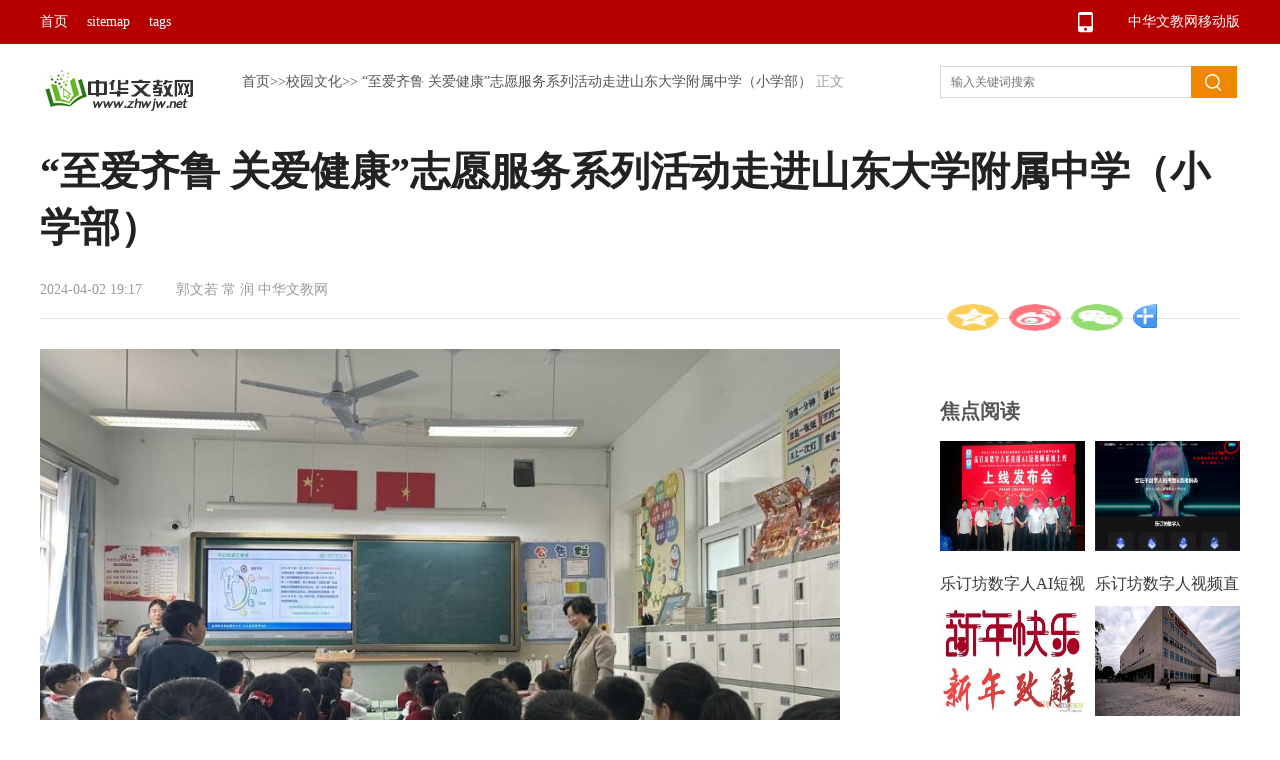

--- FILE ---
content_type: text/html
request_url: http://www.zhwjw.net/article/campus/202404/19745.shtml
body_size: 17926
content:
<!doctype html>
<html>
<head>
  <meta charset="gb2312">
  <meta http-equiv="X-UA-Compatible" content="IE=edge,chrome=1">
<title>“至爱齐鲁 关爱健康”志愿服务系列活动走进山东大学附属中学（小学部）_校园文化_中华文教网</title>
<meta name="keywords" content="" />
<meta name="description" content="“至爱齐鲁 关爱健康－－志愿服务系列活动”之走进校园活动在山东大学附属中学（小学部）" />
<meta name="mobile-agent" content="format=xhtml;url=http://www.zhwjw.net/m/view.php?aid=19745" />
<script type="text/javascript">
function browserRedirect() {
        var sUserAgent = navigator.userAgent.toLowerCase();
        var bIsIpad = sUserAgent.match(/ipad/i) == "ipad";
        var bIsIphoneOs = sUserAgent.match(/iphone os/i) == "iphone os";
        var bIsMidp = sUserAgent.match(/midp/i) == "midp";
        var bIsUc7 = sUserAgent.match(/rv:1.2.3.4/i) == "rv:1.2.3.4"; 
        var bIsUc = sUserAgent.match(/ucweb/i) == "ucweb";
        var bIsAndroid = sUserAgent.match(/android/i) == "android";
        var bIsCE = sUserAgent.match(/windows ce/i) == "windows ce"; 
        var bIsWM = sUserAgent.match(/windows mobile/i) == "windows mobile";
        if ((bIsIpad || bIsIphoneOs || bIsMidp || bIsUc7 || bIsUc || bIsAndroid || bIsCE || bIsWM) )
        {                      
                window.location.href='http://www.zhwjw.net/m/view.php?aid=19745';
        }             
}             
browserRedirect();
</script>
<script>
(function(){
    var bp = document.createElement('script');
    var curProtocol = window.location.protocol.split(':')[0];
    if (curProtocol === 'https') {
        bp.src = 'https://zz.bdstatic.com/linksubmit/push.js';
    }
    else {
        bp.src = 'http://push.zhanzhang.baidu.com/push.js';
    }
    var s = document.getElementsByTagName("script")[0];
    s.parentNode.insertBefore(bp, s);
})();
</script>
  <script type="text/javascript" src="/skin/list2018/public/templateRes/201804/27/90376/90376//jquery-1.9.1.min.js"></script>
  <script type="text/javascript" src="/skin/list2018/public/templateRes/201804/27/90376/90376/jquery.lazyload.js"></script>
  <link rel="stylesheet" type="text/css" href="/skin/list2018/public/templateRes/201804/27/90376/90376//jquery.lazyload.css">
  <link href="/skin/list2018/public/templateRes/201804/27/90376/90376/article.css" rel="stylesheet" type="text/css">
  <script type="text/javascript" src="/skin/list2018/public/templateRes/201804/27/90376/90376/common.js"></script>
  <style>
.video {
position: relative;
padding-bottom: 56.25%;
height: 0;
overflow: hidden;
}
.video iframe,
.video object,
.video embed {
position: absolute;
top: 0;
left: 0;
width: 100%;
height: 100%;
}
</style>
</head>
<body>
  <div class="g-box-1">
    <div class="m-nav"><a href="http://www.zhwjw.net/m/2015.htm" target="_blank" class="m-app">中华文教网移动版</a><a href="/" target="_blank">首页</a> <a href="http://www.zhwjw.net/sitemap.xml">sitemap</a> <a href="http://www.zhwjw.net/tags.html">tags</a>
    </div>
  </div>
  <div class="g-hd">
    <strong class="m-logo"><a href="/" title="中华文教网"><img src="/skin/list2018/public/templateRes/logo.png" alt="中华文教网" /></a></strong>
    <div class="m-crm">
<a href='http://www.zhwjw.net/'>首页</a>>><a href='/article/campus/'>校园文化</a>>>&nbsp;<a href='/article/campus/202404/19745.shtml'>“至爱齐鲁 关爱健康”志愿服务系列活动走进山东大学附属中学（小学部）</A>

<span class="f-fc-2">正文</span></div>
    <div class="m-sch fr">
	 <form name="formsearch" method="get"  action="/plus/search.php" target="_blank">
	  <input type="hidden" name="kwtype" value="0" />
      	<input name="q" id="q" placeholder="输入关键词搜索" type="text" class="u-ipt-1 fl"><input type="submit" class="u-btn-1 fl">
	  </form>
    </div>
  </div>
  <!--内容区开始-->
  <div class="g-box-7">
    <div class="g-box-2 mb30">
      <h1 class="m-tt-1">“至爱齐鲁 关爱健康”志愿服务系列活动走进山东大学附属中学（小学部）</h1>
      <div class="m-msg-1">     
<span>2024-04-02 19:17</span>
<span>郭文若 常 润 中华文教网</span><div class="bdsharebuttonbox" style="margin-top:-27px;padding:55px;"><div class="bshare-custom icon-medium-plus"><a href="#" class="bds_qzone" data-cmd="qzone" title="分享到QQ空间"></a><a href="#" class="bds_tsina" data-cmd="tsina" title="分享到新浪微博"></a><a href="#" class="bds_weixin" data-cmd="weixin" title="分享到微信"></a><a href="#" class="bds_more" data-cmd="more"></a></div></div>
      </div>
    </div>
    <!--左侧-->
    <div class="g-box-3 fl">
      <div class="m-ct mb80">
        
<!--enpcontent--><div>
	<img title='“至爱齐鲁 关爱健康”志愿服务系列活动走进山东大学附属中学（小学部）' class='contentimg' alt='“至爱齐鲁 关爱健康”志愿服务系列活动走进山东大学附属中学（小学部）' src="/uploads/allimg/240402/19241930Y-0.jpg" title="“至爱齐鲁 关爱健康”志愿服务系列活动走进山东大学附属中学（小学部）" />&nbsp; &nbsp; &nbsp;<br data-filtered="filtered" />
	&nbsp; &nbsp; &nbsp; 315记者摄影家济南讯&nbsp;&nbsp;(郭文若 常 润)&nbsp;&nbsp;青少年是国家的未来和民族的希望，健康是青少年成长的基石。为了增强小学生的健康意识，促进孩子们养成健康的生活习惯，&ldquo;至爱齐鲁 关爱健康－－志愿服务系列活动&rdquo;之走进校园活动在山东大学附属中学（小学部）课堂火热开展。山东大学齐鲁医院门诊部主任、山东省巾帼志愿者协会会长董来东受邀走进小学课堂，进行了一场别开生面的健康专题讲座。<br data-filtered="filtered" />
	&nbsp; &nbsp; &nbsp; 董来东主任通过图文并茂的课件，围绕《关注青少年健康 提高全民健康素养》的话题，深入浅出地向孩子们介绍了健康的概念以及增强健康意识、保持健康习惯等方面的内容，随后又具体地讲解了平衡膳食、良好作息及关注情绪、重视心理健康等方面的知识。孩子们听得津津有味，纷纷表示要学会自我关爱，保持身心健康，努力成为身体健康、身心快乐的国家的&ldquo;栋梁之材&rdquo;。<br data-filtered="filtered" />
	<img title='“至爱齐鲁 关爱健康”志愿服务系列活动走进山东大学附属中学（小学部）' class='contentimg' alt='“至爱齐鲁 关爱健康”志愿服务系列活动走进山东大学附属中学（小学部）' src="/uploads/allimg/240402/1924192K2-1.jpg" title="“至爱齐鲁 关爱健康”志愿服务系列活动走进山东大学附属中学（小学部）" /><br data-filtered="filtered" />
	&nbsp;&nbsp;&nbsp;&nbsp;讲座过程中，董来东主任还通过一问一答等形式，让孩子们在轻松愉快的氛围中掌握健康知识。孩子们积极参与，争相回答问题，现场气氛热烈而欢快。<br data-filtered="filtered" />
	&nbsp;&nbsp;&nbsp;&nbsp;此次健康讲座活动不仅让孩子们收获满满，也让在场老师深受启发。老师们表示，要将健康知识融入日常教学中，引导孩子们树立正确的健康观念，培养他们良好的生活习惯。<br data-filtered="filtered" />
	&nbsp;&nbsp;&nbsp;&nbsp;下一步，省巾帼志愿者协会将加强与社会各界的合作，共同开展更多形式多样的健康教育活动，为孩子们的健康成长创造更加良好的环境，为&ldquo;健康中国&rdquo;2030作出应有的贡献。<br data-filtered="filtered" />
	&nbsp; &nbsp;（责任编辑：靳朴）</div>
<!--/enpcontent-->

      </div>
      <div class="g-box-2 mb50" style="padding-bottom:30px">
        <div class="m-msg-1">
        </div>
      </div>
      <!--相关新闻-->
      <div class="mb20">
        <div class="g-box-5 mb15"><span class="u-ico-1"></span>
          <h4 class="m-tt-2 fl">相关新闻</h4>  <a href='/tag/_zhiaiqilu_guanaijiankang_zhiyuanfuwuxiliehuodong_20262_1.html' title="“至爱齐鲁 关爱健康”志愿服务系列活动" class="tag" target="blank"> “至爱齐鲁 关爱健康”志愿服务系列活动 </a>  <a href='/tag/zoujinshandongdaxue_20263_1.html' title="走进山东大学" class="tag" target="blank"> 走进山东大学 </a>  <a href='/tag/fushuzhongxue_xiaoxuebu__20264_1.html' title="附属中学（小学部）" class="tag" target="blank"> 附属中学（小学部） </a> </div>
        <div class="m-lst-2 mb30">

<ul><LI><a href='/article/campus/202408/19929.shtml' target=blank>曲阜师范大学“童心守望，爱润微山”实践团深入微山县鲁桥镇开展关爱留守困境儿童系列活动</a><br></LI>
<LI><a href='/article/campus/202407/19918.shtml' target=blank>聊城三中七十华诞颂/五十华诞颂，光荣与梦想</a><br></LI>
<LI><a href='/article/campus/202407/19907.shtml' target=blank>润物无声做安全 春风化雨护平安</a><br></LI>
<LI><a href='/article/campus/202406/19877.shtml' target=blank>湖北省钟祥市石牌镇荆台小学教联体：演讲比赛赋能青师专业成长</a><br></LI>
<LI><a href='/article/campus/202406/19873.shtml' target=blank>寻找灵魂的故乡</a><br></LI>
<LI><a href='/article/campus/202406/19866.shtml' target=blank>思维点拨促成长 妙笔生花文采扬——靳新国院长莅临永嘉中学附属中学指导</a><br></LI>
<LI><a href='/article/campus/202406/19865.shtml' target=blank>聆听名家讲座，探寻写作奥秘 ——诗人、书法摄影家靳新国先生进校园</a><br></LI>
<LI><a href='/article/campus/202405/19842.shtml' target=blank>湖北省钟祥市石牌镇荆台小学教联体举行阅读分享会决赛</a><br></LI>
<LI><a href='/article/campus/202404/19779.shtml' target=blank>发展新质生产力 保护生态环境 共建清洁美丽世界</a><br></LI>
<LI><a href='/article/campus/202404/19750.shtml' target=blank>邳州市官湖镇中小学全面推行爱国主义教育活动</a><br></LI>
<LI><a href='/article/campus/202403/19736.shtml' target=blank>普宁市和美实验学校开展学雷锋主题活动</a><br></LI>
<LI><a href='/article/campus/202403/19726.shtml' target=blank>实施精细管理  提高教学质量</a><br></LI>
<LI><a href='/article/campus/202403/19725.shtml' target=blank>优化学校内部管理 提升学校办学质量</a><br></LI>
<LI><a href='/article/campus/202403/19724.shtml' target=blank>戮力同心开新局，百花齐放满园春</a><br></LI>
<LI><a href='/article/campus/202401/19671.shtml' target=blank>实施五育并举校园文化绽光彩</a><br></LI>
<LI><a href='/article/campus/202312/19629.shtml' target=blank>湖北省钟祥市石牌镇贺集小学：读经典名篇，创特色德育</a><br></LI>

</ul>


        </div>
<div class=Copyright>免责声明：<BR>1、凡本网注明来源：<A href="http://www.zhwjw.net">中华文教网www.zhwjw.net</A>的所有文字、图片和音视频稿件，版权均为<A href="http://www.zhwjw.net/">中华文教网</A>独家所有，任何媒体、网站或个人在转载使用时必须注明来源:<A href="/">中华文教网</A>(www.zhwjw.net)违反者本网将依法追究责任<BR>2、<A href="http://www.zhwjw.net/">中华文教网</A>部分文章未注明出处和转载的，转载目的在于传递更多信息，并不代表本网赞同其观点和对其真实性负责。 <BR>3、如涉及作品内容、版权和其它问题，请作者一周内来电或来函联系,在接到相关权利人通知后将立即妥善处理。</div>

<DIV class="matt"><a href="http://www.zhwjw.net/m/" title="中华文教网手机版"><img src="/img/mm.png" alt="中华文教网手机版" border="0"></a></DIV>

      </div>
    </div>
    <!--右侧-->
    <div class="g-box-4 fr">
      <div class="mb15">
      <div id="nuploc_51" style="position:relative"></div>
      </div>
      <div class="mb15">
      <div id="nuploc_304" style="position:relative"></div>
      </div>
      <!--焦点新闻-->
      <div class="mb20">
        <div class="g-box-5 mb20"><span class="u-ico-1"></span>
          <h4 class="m-tt-2 fl"><a href="#"  target="_blank">焦点阅读</a></h4></div>
        <div class="m-pic-1 mb15">

<ul><li class=''> 

<a href="/article/news/202408/19925.shtml"  target="_blank" title="乐订坊数字人AI短视频直播平台上线发布会在京举行">
    <img src="/uploads/240806/1-240P6214T5T2.jpg" alt="乐订坊数字人AI短视频直播平台上线发布会在京举行">
  <strong>乐订坊数字人AI短视频直播平台上线发布会在京举行</strong>
</a>
</li>
<li class='' style='margin-right:0'> 

<a href="/article/talk/202407/19905.shtml"  target="_blank" title="乐订坊数字人视频直播AI系统操作手册">
    <img src="/uploads/240720/1-240H0110543K0.png" alt="乐订坊数字人视频直播AI系统操作手册">
  <strong>乐订坊数字人视频直播AI系统操作手册</strong>
</a>
</li>
<li class=''> 

<a href="/article/guoxue/202312/19632.shtml"  target="_blank" title="2024正念正心国学文化研究院新年致辞">
    <img src="/uploads/allimg/231229/1J1426443-0-lp.jpg" alt="2024正念正心国学文化研究院新年致辞">
  <strong>2024正念正心国学文化研究院新年致辞</strong>
</a>
</li>
<li class='' style='margin-right:0'> 

<a href="/article/famous/202309/19427.shtml"  target="_blank" title="探究广西北海民附学校量产“学霸”的秘密">
    <img src="/uploads/230903/1-230Z3202U2A6.jpg" alt="探究广西北海民附学校量产“学霸”的秘密">
  <strong>探究广西北海民附学校量产“学霸”的秘密</strong>
</a>
</li>


</ul>


        </div>
      </div>
      <div id="js_fix_top">
        <!--频道精选-->
        <div class="mb20">
          <div class="g-box-5 mb20"><span class="u-ico-1"></span>
            <h4 class="m-tt-2 fl">频道精选</h4></div>
          <div class="m-lst-1 mb20">

<ul>  <li>
 <A href="/article/pedia/202408/19947.shtml" title="音你而来，为乐而燃� 案呱叫强找衾只恪闭婪帕�">音你而来，为乐而燃！“高山星空音乐汇”绽放龙</A></li>
<li>
 <A href="/article/reporter/202408/19946.shtml" title="《我想我们能在一起》新歌上线">《我想我们能在一起》新歌上线</A></li>
<li>
 <A href="/article/read/202408/19945.shtml" title="2024年月玲珑诗词选登">2024年月玲珑诗词选登</A></li>
<li>
 <A href="/article/news/202408/19944.shtml" title="描写郾城大战和心意六合拳的小说《岳飞传奇》出">描写郾城大战和心意六合拳的小说《岳飞传奇》出</A></li>
<li>
 <A href="/article/read/202408/19943.shtml" title="诗意人生的感悟与吟唱——略评靳贤孝诗集《信步">诗意人生的感悟与吟唱——略评靳贤孝诗集《信步</A></li>
<li>
 <A href="/article/read/202408/19935.shtml" title="靳春增——天赐物华十首">靳春增——天赐物华十首</A></li>
<li>
 <A href="/article/artist/202408/19934.shtml" title="笔耕不辍，墨香四溢——评赵连甲先生的书法艺术">笔耕不辍，墨香四溢——评赵连甲先生的书法艺术</A></li>
<li>
 <A href="/article/family/202408/19933.shtml" title="河南省创伤应急救援中心正式揭牌成立">河南省创伤应急救援中心正式揭牌成立</A></li>
<li>
 <A href="/article/talk/202408/19932.shtml" title="绿色环保增产型碳氢核肥 落户重庆为农业带来新">绿色环保增产型碳氢核肥 落户重庆为农业带来新</A></li>
<li>
 <A href="/article/reporter/202408/19931.shtml" title="“健康酉阳行”文学采风活动在酉阳成功举行">“健康酉阳行”文学采风活动在酉阳成功举行</A></li>

</ul>


          </div>
        </div>
        <div>
        <div id="nuploc_251" style="position:relative"></div>
        </div>
        <!--下一篇-->
        <div class="g-box-6" id="js_nextPage">
          <strong class="m-tt-3">下一篇</strong>


<p>下一篇：<a href='/article/campus/202404/19750.shtml'>邳州市官湖镇中小学全面推行爱国主义教育活动</a> </p>
<span></span>

        </div>
      </div>
    </div>
  </div>
  <!--内容区结束-->
 <!--底部开始-->
	<div class="q-ft">
    <div class="q-box">
      <div class="q-link"><span>电话：18610236845</span><span class="w240">客服qq：<a href="tencent://message/?uin=421808130&Site=%E4%B8%AD%E5%8D%8E%E6%96%87%E6%95%99%E7%BD%91&Menu=yes">421808130</a></span><span>邮件：zdkw2005@163.com</span><span><a href="#" target="_blank">京ICP备10012388号</a></span>
      </div>
      <div class="q-ewm"><strong class="q-ico-3"><img src="/img/wx.png" class="q-wx" title="中华文教网"/></strong><strong class="q-ico-2"><img src="/img/wx.png" class="q-wx" title="中华文教网"/></strong><strong><img src="/img/wx.png" class="q-wx" title="中华文教网"/></strong></div>
    </div>
  </div>
	<div class="q-"></div>
	<div class="q-linka">
		<div class="q-box"><strong>? 中华文教网版权所有</strong>
			<A href="/about/11320.shtml" target=_blank rel=nofollow>中华文教网简介</A>  <A href="/about/11321.shtml" target=_blank rel=nofollow>投稿指南</A>  <A href="/about/190.shtml" rel=nofollow>联系我们</A>  <A href="http://www.zhwjw.net/tags.html" target=_blank>tags</A>  <A href="/about/188.shtml" target=_blank rel=nofollow>版权声明</A>  <A href="/sitemap.xml" target=_blank>sitemap</A>
		</div>
	</div>
	<!--底部结束-->
  <div id="js_totop" class="m-gotop"></div>
</body>
<script type="text/javascript">
  //懒加载
  lazyloadFun({
    // container:'#container',	//默认body
    // defa:'lazy-load',	//默认lazy-load
    cla: 'img.lazy-load' //默认img
  },function(){
    if($(window).scrollTop() >= 100){
        $('#js_totop').show();
      }else{
        $('#js_totop').hide();
      }
  });
  //返回顶部
  toTop(document.getElementById("js_totop"));
  //页码切换
  bindPages("#autopage");
  //搜索placeholder
  jsPlaceHolder("query");
  //固顶
  ;
  (function() {
    $(document).ready(function(){
      var obj = document.getElementById("js_fix_top");
	  var objqd = document.getElementById("js_fix_top_qd");
      var T = $("#js_fix_top").offset().top;
	  $("#js_fix_top_qd").append($("#js_nextPage").clone().hide());
      showNot();
      addListener(window, "scroll", function(ev) {
        showNot()
      }, false);

      function showNot() {
        var sT = $(window).scrollTop();
        if (sT >= T + $("#js_fix_top")[0].offsetHeight) {
          $(objqd).css({
            "position": "fixed",
            "top": "20px"
          });
		  $("#js_nextPage").show();
        } else {
          $(objqd).css({
            "position": "relative",
            "top": ""
          });
		  $("#js_nextPage").hide();
        }
      }
    });
  })();
</script>
<!--编辑考核点击数-->

<!--编辑考核点击数-->
<!--百度统计-->
<script>
var _hmt = _hmt || [];
(function() {
  var hm = document.createElement("script");
  hm.src = "https://hm.baidu.com/hm.js?485f12ef6bbe3536a2863a27f69e12e4";
  var s = document.getElementsByTagName("script")[0]; 
  s.parentNode.insertBefore(hm, s);
})();
</script>

<!--百度统计-->
<script>window._bd_share_config={"common":{"bdSnsKey":{"tsina":"2636937786","tqq":"63a81c95e60c429e37c1efae5b6a93a6"},"bdText":"【{$title}】 {$introduce}...(www.zhwjw.net)","bdMini":"2","bdMiniList":false,"bdPic":"","bdStyle":"0","bdSize":"24"},"share":{},"image":{"viewList":["qzone","tsina","tqq","weixin"],"viewText":"分享到：","viewSize":"24"},"selectShare":{"bdContainerClass":null,"bdSelectMiniList":["qzone","tsina","tqq","weixin"]}};with(document)0[(getElementsByTagName('head')[0]||body).appendChild(createElement('script')).src='http://bdimg.share.baidu.com/static/api/js/share.js?v=89860593.js?cdnversion='+~(-new Date()/36e5)];</script>
<!--广告-->
</html>

--- FILE ---
content_type: text/css
request_url: http://www.zhwjw.net/skin/list2018/public/templateRes/201804/27/90376/90376/article.css
body_size: 8135
content:
html,body,h1,h2,h3,h4,h5,h6,div,dl,dt,dd,ul,ol,li,p,blockquote,pre,hr,figure,table,caption,th,td,form,fieldset,legend,input,button,textarea,menu{margin:0;padding:0;}
header,footer,section,article,aside,nav,hgroup,address,figure,figcaption,menu,details{display:block;}
table{border-collapse:collapse;border-spacing:0; display:block; margin:0 auto; padding-bottom:50px; width:100%}
td{ padding:0 10px}
caption,th{text-align:left;font-weight:normal;}
html,body,fieldset,img,iframe,abbr{border:0;}
i,cite,em,var,address,dfn{font-style:normal;}
[hidefocus],summary{outline:0;}
li{list-style:none;}
img{display: inline-block;}
h1,h2,h3,h4,h5,h6,small{font-size:100%;}
pre,code,kbd,samp{font-family:inherit;}
q:before,q:after{content:none;}
textarea{overflow:auto;resize:none;}
label,summary{cursor:default;}
a,button{cursor:pointer;}
h1,h2,h3,h4,h5,h6,em,strong,b{font-weight:bold}
del,ins,u,s,a,a:hover{text-decoration:none;}
body,textarea,input,button,select,keygen,legend{font-family: microsoft yahei; font-size:14px;color:#555;outline:0;}
a:link,a:visited,a:hover,a:active{font-family:microsoft yahei;color:#555;text-decoration:none}
a:hover{text-decoration:none}

.ml15{margin-left:15px}
.mb10{margin-bottom:10px}.mb15{margin-bottom:15px}.mb20{margin-bottom:20px}.mb25{margin-bottom:25px}.mb30{ margin-bottom:30px}.mb50{margin-bottom:50px}.mb80{margin-bottom:80px}
.fl{ float:left}.fr{float:right}
a.m-app,.sch,.u-ipt-1,.u-btn-1,.m-tt-1,.m-pic-1 img,.m-pic-1 li,.m-lst-1 li,.m-tt-3,.g-box-6 p,.m-lst-2 li,.m-pic-2 li,.m-pic-2 strong,.m-pic-2 span{display:block;}
.g-box-7,.m-sch,.m-pic-1,.m-lst-2,.m-pic-2{overflow:hidden}
.m-nav,.g-hd,.m-ad-1,.g-box-7{width:1200px; margin:0 auto}
.g-box-1{height:44px; line-height:44px; background:#B60000}
.g-box-2{padding-bottom:15px;border-bottom:1px solid #e9e9e9}
.g-box-3{width:830px}
.g-box-4{width:300px}
.g-box-4 #js_fix_top{width: 300px;}
.g-box-5{height:20px; line-height:20px; text-align:right}
.g-box-6{padding:20px;background:#fbfbfb;border:1px solid #f1f1f1;}
.g-box-6 p{font-size:16px;color:#404040;line-height:26px;}
.g-box-6 span{font-size:12px;color:#9b9b9b;}
.g-hd{height:75px}
.m-nav{height:44px; text-align:left; font-size:14px; color:#fff}
.m-nav a{margin-right:15px;color:#fff}
a.m-app{float:right;width:162px;margin-right:0;text-align:right; background:url(ico.png) left 12px no-repeat}
.m-logo,.m-crm{display:inline;float:left;}
.m-logo{margin-top:25px}
.m-crm{margin-left:45px;line-height:75px}
.m-sch{width:300px;padding-top:22px}
.m-ct{padding-right:30px; font-size:18px; line-height:38px; color:#4e4e4}
.m-ct strong,.m-ct p{ display:block;margin-bottom:40px}
.m-ct img{margin-bottom:15px; max-width:800px;
    display: block;
    text-align: center;
	vertical-align: middle;
    text-indent: 0;}
.m-ct p{text-indent:2em}
.m-tt-1{padding:25px 0 20px 0; line-height:56px; color:#222; font-size:40px; font-weight:700;}
.m-tt-2{display:inline; font-size:20px; font-weight:700; color:#404040}
.m-tt-3{margin-bottom:5px;font-weight:normal;font-size:16px;color:#9b9b9b;}
.m-ad-1{margin-bottom:10px}
.m-msg-1,.m-msg-1 a{height:27px; line-height:27px; color:#9b9b9b}
.m-msg-1 span{margin-right:30px}
.m-msg-2{ margin:-50px 0 100px 0;font-size:12px;color:#9b9b9b; text-align:center}
.m-num{height:40px; text-align:center}
#autopage{padding-top:80px;margin-left:37px;}
.m-num a,#autopage a,#autopage span{padding:2px 12px; margin-bottom:10px; font-size:12px; border:1px solid #e7e7e7; color:#404040;display:inline-block;}
.m-num a:hover,#autopage a:hover{background:#fb5f20; color:#fff; text-decoration:none}
.m-num a.sel,#autopage span{background:#fb5f20; color:#fff}
.m-pic-1 li{ float:left; width:145px; margin-right:10px}
.m-pic-1 a strong{ display:block; height:45px;font-size:16px; color:#383838; font-weight:normal; line-height:45px; overflow:hidden}
.m-pic-1 img{width:145px; height:110px; margin-bottom:10px}
.m-pic-2 li{float:left; width:270px; height:170px; margin:0 10px 10px 0; position:relative;overflow: hidden;}
.m-pic-2 img{width:270px; height:170px;display: inline-block;transition: all 0.7s;}
.m-pic-2 img:hover{transform: scale(1.05);}
.m-pic-2 strong,.m-pic-2 span{position:absolute; width:270px; height:45px; position:absolute; left:0; bottom:0}
.m-pic-2 strong{width:260px;height:40px; padding-left:10px; line-height:40px;color:#fff; font-weight:normal;z-index:1}
.m-pic-2 span{opacity:0.8;background-image:linear-gradient(-180deg, rgba(0,0,0,0.00) 0%, #000000 100%);z-index:0}
.m-lst-1 li{height:38px; overflow:hidden;text-overflow:ellipsis;white-space:nowrap;font-size:16px;}
.m-lst-1 a,.m-lst-2 a{line-height:38px;color:#383838;}
.g-box-6 a:hover,.g-box-6 a:active,.m-pic-1 a:hover,.m-pic-1 a:active,.m-lst-2 a:hover,.m-lst-2 a:active,.m-lst-1 a:hover,.m-lst-1 a:active,.m-msg-1 a:hover,.m-msg-1 a:active{color:#f63}
.m-lst-1 span a,.m-lst-1 span{color:#9b9b9b; margin-right:5px}
.m-lst-2 li{float:left; width:405px; height:32px;font-size:14px;color:#9b9b9b;overflow:hidden;text-overflow:ellipsis;white-space:nowrap}
/*.m-lst-1 li:before,.m-lst-2 li:before{content:'';background: #ccc;width: 4px;height: 4px;overflow: hidden;display: inline-block;margin: 13px 11px 0 0;border-radius: 100%;float: left;}*/
.m-lst-1 li.m-csl{ margin-left:0; background:none}
.m-gotop{width:38px;height:38px;border:1px solid #f1f1f1; background:#f7f7f7 url(ico.png) 10px -85px no-repeat; position:fixed; bottom:20px; right:20px; cursor:pointer}
.m-gotop:hover{background-color: #f1f1f1;}
.u-ipt-1{width:240px; padding-left:10px;height:30px;border:1px solid #dadada; border-right:none; font-size:12px; color:#333}
.u-btn-1{width:46px; height:32px; border:none; background:#f08700 url(ico.png) 14px -43px no-repeat; cursor:pointer}
.u-ico-1{display:none; float:left; width:6px; height:20px; margin-right:10px; background:#fb5f20; border-radius:20px;}
input.u-btn-1{font-size: 0;}
a.f-fc-1{ margin-left:20px; color:#9b9b9b;}
.f-fc-2{color:#9e9e9e}
.bdsharebuttonbox{ float:right; min-width:170px; text-align:left}
.bdsharebuttonbox strong{float:left; font-weight:normal}
.m-ico-1{width:27px; height:27px; background:url(../90282/ico-1.png) center no-repeat}
/*pc瀵艰埅搴曢儴鐗堟潈*/
.q-ft{height:50px;padding:30px 0;margin-top:100px;background:#f7f7f7;border-top:1px solid#e7e7e7; position:relative}
.q-link{float:left;width:800px}
.q-box{width:1200px;margin:0 auto;font-size:12px}
.q-link span{display:block;float:left;width:180px;line-height:26px}
.q-link span.w240{width:240px}
.q-ewm{float:right;width:180px;height:36px}
.q-ewm strong{float:right;display:block;width:36px;height:36px;margin:5px 0 0 15px;position:relative;z-index:1;background:url(http://vip.qingdaonews.com/news/nav/images/ico.png)no-repeat}
.q-ewm strong.q-ico-2{background-position:0-80px}
.q-ewm strong.q-ico-3{background-position:0-160px}
.q-ewm strong img{position:absolute;top:-140px;left:-38px;right:0;z-index:2;display:none}
.q-ewm strong:hover img{display:block}
.q-linka{ height:40px; line-height:40px; background:#B60000; color:#fff; position:relative}
.q-linka strong{ float: right;font-weight: normal;}
.q-linka a{color:#fff;margin-right: 40px;}.q-linka a:hover{ color: #fff; text-decoration:underline}
#js_fix_top_qd{width:300px}
#js_nextPage{ margin-top:15px}
/*鐧惧害鍒嗕韩*/
.bdsharebuttonbox a{display: inline-block;width: 27px !important;height: 27px !important;line-height: 27px !important;margin: 0 0 0 10px !important;border-radius: 100%;}
.bdsharebuttonbox a.bds_weixin{background: url(ico-1.png);background-size: 100% 100%;}
.bdsharebuttonbox a.bds_tsina{background: url(ico-2.png);background-size: 100% 100%;}
.bdsharebuttonbox a.bds_qzone{background: url(ico-3.png);background-size: 100% 100%;}
.Copyright {
    background: #;
    WIDTH: 100%;
    TEXT-AliGN: left;
    margin-right: auto;
    margin-left: auto;
    padding-top: 10px;
    margin-top: 10px;
    font-size: 11px;
    line-height: 22px;
    color: #999;
    border-top: 1px dashed #ccc;
    padding-left: 10px;
    padding-right: 10px;
    padding-bottom: 10px;
}

.matt{margin:0 auto;}

--- FILE ---
content_type: application/x-javascript
request_url: http://www.zhwjw.net/skin/list2018/public/templateRes/201804/27/90376/90376/jquery.lazyload.js
body_size: 3133
content:
function lazyloadFun(obj,scrollCallback) {
  var cla = obj.cla || 'img';
  var defa = obj.defa || 'lazy-load';
  var container = obj.container || 'body';
  var n = 0;
  $(container + ' .m-ct img').each(function(){
    $(this).attr({
      "data-original": $(this).attr("src")
    });
    $(this).addClass(defa);
  })
  var imgNum = $(container + ' ' + cla).length,
      img = $(container + ' ' + cla),
      imgDivs = [];
  $(container + ' ' + cla).each(function() {
    if ($(this).css("opacity") == '0' || $(this)[0].tagName != "IMG") {
      return
    } else {
      if (!$(this).attr("data-original")) {
        $(this).attr({
          "data-original": $(this).attr("src")
        });
      }
      $(this).addClass(defa);
      var _this = $("<div />");
      _this.attr("data-original", $(this).attr("data-original"));
      _this.attr("class", $(this).attr("class"));
      _this.css("width", $(this).css("width"));
      _this.css("height", $(this).css("height"));
      _this.css("position", $(this).css("position"));
      _this.css("display", $(this).css("display"));
      _this.css("float", $(this).css("float"));
      _this.css("margin", $(this).css("margin"));
      _this.css("top", $(this).css("top"));
      _this.css("left", $(this).css("left"));
      if($(this).parents(".m-ct")[0]){
        _this.css("margin", "0 auto");
      }
      $(this).after(_this);
      imgDivs.push(_this);
      $(this).css({
        "display": 'none'
      });
    }

  })
  // 绠€鍗曠殑鑺傛祦鍑芥暟
  //fun 瑕佹墽琛岀殑鍑芥暟
  //delay 寤惰繜
  //time  鍦╰ime鏃堕棿鍐呭繀椤绘墽琛屼竴娆�
  function throttle(fun, delay, time) {
    var timeout,
      startTime = new Date();
    return function() {
      var context = this,
        args = arguments,
        curTime = new Date();
      clearTimeout(timeout);
      // 濡傛灉杈惧埌浜嗚瀹氱殑瑙﹀彂鏃堕棿闂撮殧锛岃Е鍙� handler
      if (curTime - startTime >= time) {
        fun.apply(context, args);
        startTime = curTime;
        // 娌¤揪鍒拌Е鍙戦棿闅旓紝閲嶆柊璁惧畾瀹氭椂鍣�
      } else {
        timeout = setTimeout(fun, delay);
      }
    };
  };
  // 閲囩敤浜嗚妭娴佸嚱鏁�
  // window.addEventListener('scroll', throttle(lazyload, 500, 1000));
  // $(window).bind("scroll",throttle(lazyload, 500, 1000));
  addListener(window, "scroll", throttle(lazyload, 500, 1000));
  // window.addEventListener('scroll',lazyload);
  $(window).resize(lazyload);
  // lazyload();
  $(document).ready(function(){
    lazyload();
  });
  function lazyload(event) {
    for (var i = 0; i < imgNum; i++) {
      if ($(imgDivs[i])[0] && $(imgDivs[i]).offset().top <= parseInt($(window).height()) + $(window).scrollTop()) {
        if ($(imgDivs[i]).hasClass(defa)) {
          var _img = img.eq(i);
          var src = _img.attr("data-original");
          _img.attr("src", src).css({"opacity":'0'}).show();
          _img.css({"opacity":'1'});
          // _img.removeClass(defa);
          _img.next("div.lazy-load").remove();
        }
      }
    }
    scrollCallback();
  }
}
